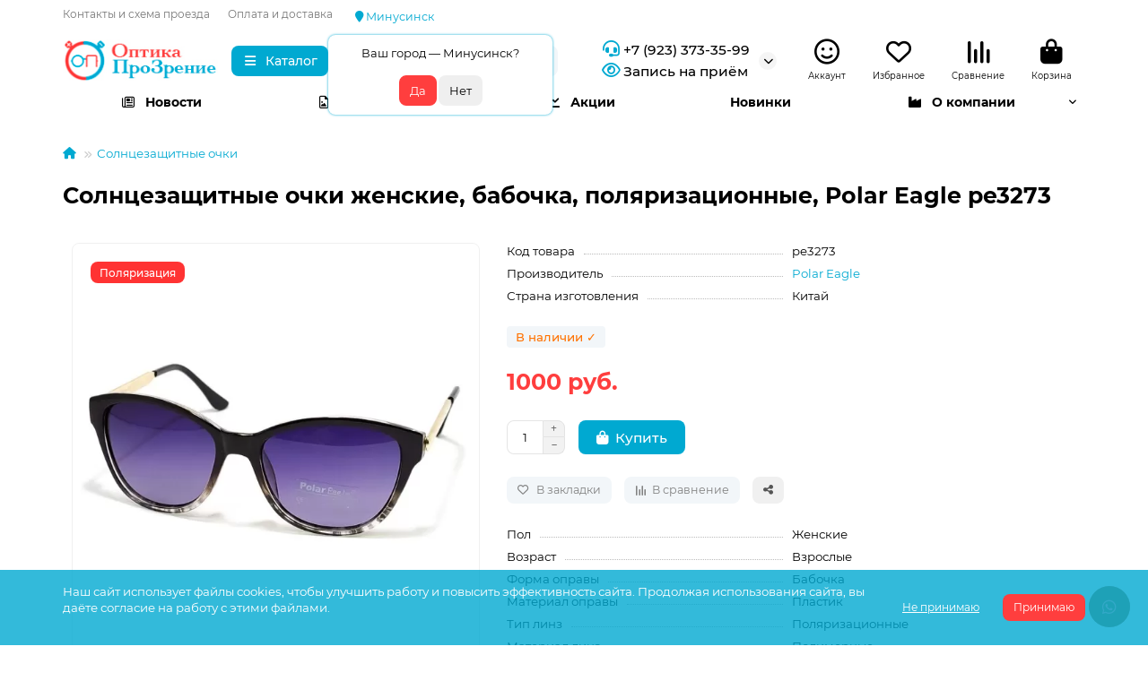

--- FILE ---
content_type: text/html; charset=utf-8
request_url: https://prozrenie-24.ru/solncezashitnye-ochki/solncezashitnye-ochki-polar-eagle-77
body_size: 19000
content:
<!DOCTYPE html>
<html dir="ltr" lang="ru">
<head>
<title>Солнцезащитные очки женские, бабочка, поляризационные, Polar Eagle pe3273 - купить в Оптике ПроЗрение</title>
<meta charset="UTF-8">
<meta name="viewport" content="width=device-width, initial-scale=1, maximum-scale=3, viewport-fit=cover">
<meta http-equiv="X-UA-Compatible" content="IE=edge">
<base href="https://prozrenie-24.ru/">
<meta name="description" content="Поляризационные солнцезащитные очки, женские, бабочки, градиент, пластиковая оправа, UV400, модные, стильные, купить в оптике ПроЗрение">
<meta name="keywords" content="Купить солнцезащитные очки, мужские , женские, детские, подростковые, круглые, бабочка, кошачий глаз, прямоугольные, модные, стильные, купить в оптике ПроЗрение, Минусинск">
<meta property="og:title" content="Солнцезащитные очки женские, бабочка, поляризационные, Polar Eagle pe3273 - купить в Оптике ПроЗрение">
<meta property="og:description" content="Поляризационные солнцезащитные очки, женские, бабочки, градиент, пластиковая оправа, UV400, модные, стильные, купить в оптике ПроЗрение">
<meta property="og:type" content="website">
<meta property="og:url" content="https://prozrenie-24.ru/solncezashitnye-ochki/solncezashitnye-ochki-polar-eagle-77">
<meta property="og:image" content="https://prozrenie-24.ru/image/cache/webp/catalog/prozrenie24/solncezashitnye-ochki/polar-eagle/polar-eagle%20pe3273/polar-eagle-pe3273-600x600.webp">
<meta property="og:site_name" content="Минусинская Оптика ПроЗрение">
<meta name="theme-color" content="#00a9d1">
<meta name="msapplication-navbutton-color" content="#00a9d1">
<meta name="format-detection" content="telephone=no">
<meta name="format-detection" content="date=no">
<meta name="format-detection" content="address=no">
<meta name="format-detection" content="email=no">
<link href="https://prozrenie-24.ru/solncezashitnye-ochki/solncezashitnye-ochki-polar-eagle-77" rel="canonical">
<link href="catalog/view/theme/unishop2/manifest/manifest.1.0.json" rel="manifest">
<link href="https://prozrenie-24.ru/image/cache/catalog/logotip-152x152.svg" rel="apple-touch-icon">
	<link href="catalog/view/theme/unishop2/fonts/montserrat/montserrat-regular.woff2" rel="preload" as="font" type="font/woff2" crossorigin>
	<link href="catalog/view/theme/unishop2/fonts/montserrat/montserrat-medium.woff2" rel="preload" as="font" type="font/woff2" crossorigin>
	<link href="catalog/view/theme/unishop2/fonts/montserrat/montserrat-bold.woff2" rel="preload" as="font" type="font/woff2" crossorigin>
	<link href="catalog/view/theme/unishop2/stylesheet/merged.d9bb1ea808.min.css?v=3.5.5.0" rel="preload" as="style">
	<link href="catalog/view/theme/unishop2/stylesheet/merged.d9bb1ea808.min.css?v=3.5.5.0" rel="stylesheet" media="screen">
<script>const items_on_mobile = '2', module_on_mobile = 'grid', default_view = 'grid', default_mobile_view = 'grid';</script>
	<link href="catalog/view/theme/unishop2/js/merged.b46df62c54.min.js" rel="preload" as="script">
	<script src="catalog/view/theme/unishop2/js/merged.b46df62c54.min.js"></script>
<script>$(function() {
  $('.product-page__image-main .owl-stage-outer').on('click', () => {
    $('.product-page__image-close').click();
  });
});

</script>
	<!-- Yandex.Metrika counter -->
<script type="text/javascript" >
   (function(m,e,t,r,i,k,a){m[i]=m[i]||function(){(m[i].a=m[i].a||[]).push(arguments)};
   m[i].l=1*new Date();
   for (var j = 0; j < document.scripts.length; j++) {if (document.scripts[j].src === r) { return; }}
   k=e.createElement(t),a=e.getElementsByTagName(t)[0],k.async=1,k.src=r,a.parentNode.insertBefore(k,a)})
   (window, document, "script", "https://mc.yandex.ru/metrika/tag.js", "ym");

   ym(93103194, "init", {
        clickmap:true,
        trackLinks:true,
        accurateTrackBounce:true
   });
</script>
<noscript><div><img src="https://mc.yandex.ru/watch/93103194" style="position:absolute; left:-9999px;" alt="" /></div></noscript>
<!-- /Yandex.Metrika counter -->


<style type="text/css">
.owq-option table { width: 100%; }
.owq-option table td { padding: 3px 5px; text-align: center; }
.owq-option table thead { background: #f0f0f0; font-weight: bold; }
.owq-option table tbody tr:nth-child(2n) { background: #f4f4f4; }
.owq-option table tbody tr:nth-child(2n+1) { background: #fafafa; }
.owq-option input[type="text"] { max-width: 35px; padding: 0; }
.owq-option select.form-control { height: 34px !important; width: 100% !important; background: #fff !important; }
.owq-quantity .form-control { display: inline-block !important; text-align: center; }
.owq-quantity { display: inline-block; white-space: nowrap; }
.owq-quantity > div { display: inline-block; margin: 0px 3px; font-size: 20px; vertical-align: middle; padding-bottom: 3px; cursor: pointer; -webkit-touch-callout: none; -webkit-user-select: none; -khtml-user-select: none; -moz-user-select: none; -ms-user-select: none; user-select: none; }
.owq-option tr.no-stock .stock { color: #833; font-weight: bold; }
.owq-option tr.no-stock .form-control { background: #fdd; }
.owq-area-hw input[type="text"] { max-width: 75px; }
.owq-area-hw td { padding: 0 3px; }
.owq-area-hw .owq-error { min-height: 20px; }
</style>
      
</head>
<body>
	<header>
														<div id="top" class="top-menu ">
			<div class="container">
				<div class="top-menu__links">
											<div class="top-links btn-group">
							<button class="top-menu__btn dropdown-toggle" aria-label="dropdown" data-toggle="dropdown"><i class="fas fa-bars"></i></button>
							<ul class="top-links__ul dropdown-menu dropdown-menu-left">
																	<li class="top-links__li"><a class="top-links__a" href="contacts" title="Контакты и схема проезда">Контакты и схема проезда</a></li>
																	<li class="top-links__li"><a class="top-links__a" href="delivery" title="Оплата и доставка">Оплата и доставка</a></li>
															</ul>
							<div class="prmn-cmngr"></div>
						</div>
									</div>
				<div class="top-menu__buttons">
											<div class="top-menu__wishlist status-2" data-products="">
							<div class="btn-group">
								<button class="top-menu__btn top-menu__wishlist-btn uni-href" title="Избранное" data-href="https://prozrenie-24.ru/index.php?route=account/wishlist"><i class="far fa-heart"></i><span class="top-menu__btn-text">Избранное</span><span class="top-menu__wishlist-total uni-badge hidden">0</span></button>
							</div>
						</div>
																<div class="top-menu__compare status-2" data-products="">
							<div class="btn-group">
								<button class="top-menu__btn top-menu__compare-btn uni-href" title="Сравнение" data-href="https://prozrenie-24.ru/index.php?route=product/compare"><i class="top-menu__compare-icon fas fa-align-right"></i><span class="top-menu__btn-text">Сравнение</span><span class="top-menu__compare-total uni-badge hidden">0</span></button>
							</div>
						</div>
										 
					
					<div class="top-menu__account status-2 ">
						<div id="account" class="btn-group">
							<button class="top-menu__btn dropdown-toggle" title="Личный кабинет" data-toggle="dropdown"><i class="far fa-user"></i><span class="top-menu__btn-text">Личный кабинет</span></button>
							<ul class="dropdown-menu dropdown-menu-right">
																	<li><a href="https://prozrenie-24.ru/index.php?route=account/login" onclick="uniLoginOpen(); return false;"><i class="fas fa-fw fa-sign-in-alt"></i>Авторизация</a></li>
									<li><a href="https://prozrenie-24.ru/index.php?route=extension/module/uni_login_register/page" onclick="uniRegisterOpen(); return false;"><i class="fas fa-fw fa-user-plus"></i>Регистрация</a></li>
															</ul>
						</div>
					</div>
				</div>
			</div>
		</div>
		<div class="container">
			<div class="header-block">
				<div class="header-block__item header-block__item-logo ">
					<div id="logo" class="header-logo">
																					<a href="https://prozrenie-24.ru"><img src="https://prozrenie-24.ru/image/catalog/logomagaz.jpg" title="Минусинская Оптика ПроЗрение" alt="Минусинская Оптика ПроЗрение" width="184" height="50" class="header-logo__img img-responsive"></a>
																		</div>
				</div>
									<div class="header-block__item header-block__item-menu hidden-xs hidden-sm">
						<button class="header-menu__btn btn"><i class="header-menu__icon fas fa-fw fa-bars"></i><span>Каталог</span></button>
					</div>
								<div id="search" class="header-block__item header-block__item-search  hidden-xs hidden-sm">
					<div class="header-search">
	<div class="header-search__form">
					<div class="header-search__category cat-id">
				<button type="button" class="header-search__category-btn btn dropdown-toggle" title="Категории поиска" data-toggle="dropdown"><i class="header-search__category-icon fas fa-sliders"></i><span class="header-search__category-span"></span></button>
				<input type="hidden" name="filter_category_id" value="">
				<ul class="dropdown-menu">
					<li class="header-search__category-li" data-title="Категории поиска" data-id=""><a href="#" onclick="return false;">Все категории</a></li>
											<li class="header-search__category-li" data-title="Контактные линзы" data-id="180"><a href="#" onclick="return false;">Контактные линзы</a></li>
											<li class="header-search__category-li" data-title="Средства ухода" data-id="181"><a href="#" onclick="return false;">Средства ухода</a></li>
											<li class="header-search__category-li" data-title="Оправы для очков" data-id="183"><a href="#" onclick="return false;">Оправы для очков</a></li>
											<li class="header-search__category-li" data-title="Солнцезащитные очки" data-id="182"><a href="#" onclick="return false;">Солнцезащитные очки</a></li>
											<li class="header-search__category-li" data-title="Очки для зрения" data-id="185"><a href="#" onclick="return false;">Очки для зрения</a></li>
											<li class="header-search__category-li" data-title="Специальные очки" data-id="209"><a href="#" onclick="return false;">Специальные очки</a></li>
											<li class="header-search__category-li" data-title="Линзы для очков" data-id="184"><a href="#" onclick="return false;">Линзы для очков</a></li>
											<li class="header-search__category-li" data-title="Сопутствующие товары" data-id="208"><a href="#" onclick="return false;">Сопутствующие товары</a></li>
									</ul>
			</div>
				<input type="text" name="search" value="" placeholder="Поиск" aria-label="Search" autocomplete="off" class="header-search__input  form-control">
		<button type="button" class="search-btn-clear ">&times;</button>
		<button type="button" class="header-search__btn search-btn" title="Поиск"><i class="fa fa-search"></i></button>
	</div>
	<div class="live-search" style="display:none"><ul class="live-search__ul"><li class="loading"></li></ul></div>
</div>
				</div>
				<div class="header-block__item header-block__item-telephone ">
					<div class="header-phones has-addit">
						<a class="header-phones__main two-line" href="tel:+79233733599" target="_blank" title="+7 (923) 373-35-99">
																								<div class="header-phones__main-img-i"><i class="fas fa-headset"></i></div>
																+7 (923) 373-35-99
													</a>
													<a class="header-phones__main two-line" href="tel:+79235572334" target="_blank" title="+7 (923) 557-23-34">
																	<div class="header-phones__main-img-i"><i class="far fa-eye"></i></div>
																Запись на приём
							</a>
																										<i class="header-phones__show-phone dropdown-toggle fas fa-chevron-down" data-toggle="dropdown" data-target="header-phones__ul"></i>
							<ul class="header-phones__ul dropdown-menu dropdown-menu-right">
																	<li class="header-phones__li">
										<a href="#" onclick="uniRequestOpen({form_name: 'callback'}); return false;" class="header-phones__callback">Заказать звонок</a>
									</li>
																																	<li class="header-phones__li ">
										<a class="header-phones__a" href="mailto:optika@prozrenie-24.ru" target="_blank" title="optika@prozrenie-24.ru">
																							<i class="far fa-envelope"></i>
																						optika@prozrenie-24.ru
										</a>
									</li>
																	<li class="header-phones__li ">
										<a class="header-phones__a" href="tel:+79235572334" target="_blank" title="+79235572334">
																							<i class="far fa-eye"></i>
																						+7 (923) 557-23-34 Проверка зрения
										</a>
									</li>
																									<li class="header-phones__text"><hr style="margin-top:5px"><i class="far fa-clock fa-fw"></i> Режим работы:<br>Пн - Пт с 9:00 до 19:00<br>Сб - Вс с 10:00 до 18:00<br>Без выходных<br>Краснояский край<br>г. Минусинск<br>ул. Тимирязева 14</li>
															</ul>
																								</div>
				</div>
									<div class="header-block__item header-block__item-account ">
													<div class="header-account uni-href" onclick="uniLoginOpen();" title="Войти"><i class="header-account__icon far fa-user"></i></div>
							<div class="header-block__item-caption">Аккаунт</div>
											</div>
													<div class="header-block__item header-block__item-wishlist">
						<div class="header-wishlist uni-href" data-href="https://prozrenie-24.ru/index.php?route=account/wishlist" title="Избранное">
							<i class="header-wishlist__icon far fa-heart"></i><span class="header-wishlist__total-items hidden">0</span>
						</div>
						<div class="header-block__item-caption">Избранное</div>
					</div>
													<div class="header-block__item header-block__item-compare">
						<div class="header-compare uni-href" data-href="https://prozrenie-24.ru/index.php?route=product/compare" title="Сравнение">
							<i class="header-compare__icon fas fa-align-right"></i><span class="header-compare__total-items hidden">0</span>
						</div>
						<div class="header-block__item-caption">Сравнение</div>
					</div>
								<div class="header-block__item header-block__item-cart"><div id="cart" class="header-cart" title="Корзина">
					<div class="header-cart__btn dropdown-toggle" onclick="uniModalWindow('modal-cart', '', 'Корзина', $('header').find('.header-cart__dropdown').html())">
		<i class="header-cart__icon fas fa-shopping-bag"></i>
		<span id="cart-total" class="header-cart__total-items hidden">0</span>
	</div>
	<div class="header-cart__dropdown">
					<div class="header-cart__empty"><i class="header-cart__empty-icon fas fa-shopping-bag"></i>Ваша корзина пуста!</div>
			</div>
</div>
<div class="header-block__item-caption">Корзина</div></div>
			</div>
		</div>
		<div class="container">
			<div class="row">
									<div class="main-menu set-before">
	<div class="menu-wrapper new">
		<nav id="menu" class="menu  menu1 new">
			<div class="menu__header">
				<i class="menu__header-icon fas fa-fw fa-bars hidden-xs hidden-sm"></i>
				<span class="menu__header-title">Каталог</span>
				<i class="menu-close menu__header-icon fas fa-times visible-xs visible-sm"></i>
			</div>
			<ul class="menu__collapse main-menu__collapse">
									<li class="menu__level-1-li has-children">
						<a class="menu__level-1-a " href="https://prozrenie-24.ru/kontaktnye-linzy">
																								<img src="image/catalog/klnzy.svg" alt="Контактные линзы" class="menu__level-1-img" loading="lazy">
																						Контактные линзы
						</a>
																																										<i class="menu__chevron menu__chevron-level-1 fas fa-chevron-down"></i>
							<div class="menu__level-2  column-2">
								
																	<div class="menu__level-2-ul   col-md-6">
																				<a class="menu__level-2-a  " href="https://prozrenie-24.ru/kontaktnye-linzy/dve-nedeli">Две недели</a>
																													</div>
																	<div class="menu__level-2-ul   col-md-6">
																				<a class="menu__level-2-a  " href="https://prozrenie-24.ru/kontaktnye-linzy/odin-mesyac">Один месяц </a>
																													</div>
																	<div class="menu__level-2-ul   col-md-6">
																				<a class="menu__level-2-a  " href="https://prozrenie-24.ru/kontaktnye-linzy/tri-mesyaca">Три месяца</a>
																													</div>
																							</div>
											</li>
									<li class="menu__level-1-li has-children">
						<a class="menu__level-1-a " href="https://prozrenie-24.ru/sredstva-uhoda">
																								<img src="image/catalog/sredstvadlyauhoda3.svg" alt="Средства ухода" class="menu__level-1-img" loading="lazy">
																						Средства ухода
						</a>
																																										<i class="menu__chevron menu__chevron-level-1 fas fa-chevron-down"></i>
							<div class="menu__level-2  column-1">
								
																	<div class="menu__level-2-ul   col-md-12">
																				<a class="menu__level-2-a  " href="https://prozrenie-24.ru/sredstva-uhoda/rastvory-dlya-linz">Растворы для линз</a>
																													</div>
																	<div class="menu__level-2-ul   col-md-12">
																				<a class="menu__level-2-a  " href="https://prozrenie-24.ru/sredstva-uhoda/kapli">Капли</a>
																													</div>
																	<div class="menu__level-2-ul   col-md-12">
																				<a class="menu__level-2-a  " href="https://prozrenie-24.ru/sredstva-uhoda/tabletki">Таблетки</a>
																													</div>
																							</div>
											</li>
									<li class="menu__level-1-li has-children">
						<a class="menu__level-1-a " href="https://prozrenie-24.ru/opravy-dlya-ochkov">
																								<img src="image/catalog/opravaochki.svg" alt="Оправы для очков" class="menu__level-1-img" loading="lazy">
																						Оправы для очков
						</a>
																																										<i class="menu__chevron menu__chevron-level-1 fas fa-chevron-down"></i>
							<div class="menu__level-2  column-2">
								
																	<div class="menu__level-2-ul has-children  col-md-6">
																				<a class="menu__level-2-a has-children " href="https://prozrenie-24.ru/opravy-dlya-ochkov/detskie-opravy">Детские оправы</a>
																					<i class="menu__chevron menu__chevron-level-2 fas fa-chevron-down"></i>
											<div class="menu__level-3">
												<ul class="menu__level-3-ul">
																											<li class="menu__level-3-li"><a class="menu__level-3-a" href="https://prozrenie-24.ru/opravy-dlya-ochkov/detskie-opravy/malchikam">Мальчикам</a></li>
																											<li class="menu__level-3-li"><a class="menu__level-3-a" href="https://prozrenie-24.ru/opravy-dlya-ochkov/detskie-opravy/devochkam">Девочкам</a></li>
																																						</ul>
											</div>
																													</div>
																	<div class="menu__level-2-ul   col-md-6">
																				<a class="menu__level-2-a  " href="https://prozrenie-24.ru/opravy-dlya-ochkov/zhenskie-opravy">Женские оправы</a>
																													</div>
																	<div class="menu__level-2-ul   col-md-6">
																				<a class="menu__level-2-a  " href="https://prozrenie-24.ru/opravy-dlya-ochkov/muzhskie-opravy">Мужские оправы</a>
																													</div>
																	<div class="menu__level-2-ul   col-md-6">
																				<a class="menu__level-2-a  " href="https://prozrenie-24.ru/opravy-dlya-ochkov/uniseks-opravy">Унисекс оправы</a>
																													</div>
																							</div>
											</li>
									<li class="menu__level-1-li has-children">
						<a class="menu__level-1-a " href="https://prozrenie-24.ru/solncezashitnye-ochki">
																								<img src="image/catalog/solncezachitnye2.svg" alt="Солнцезащитные очки" class="menu__level-1-img" loading="lazy">
																						Солнцезащитные очки
						</a>
																																										<i class="menu__chevron menu__chevron-level-1 fas fa-chevron-down"></i>
							<div class="menu__level-2  column-2">
								
																	<div class="menu__level-2-ul   col-md-6">
																				<a class="menu__level-2-a  " href="https://prozrenie-24.ru/solncezashitnye-ochki/zhenskie-solncezashitnye-ochki">Женские солнцезащитные очки</a>
																													</div>
																	<div class="menu__level-2-ul   col-md-6">
																				<a class="menu__level-2-a  " href="https://prozrenie-24.ru/solncezashitnye-ochki/muzhskie-solncezashitnye-ochki">Мужские солнцезащитные очки</a>
																													</div>
																	<div class="menu__level-2-ul   col-md-6">
																				<a class="menu__level-2-a  " href="https://prozrenie-24.ru/solncezashitnye-ochki/detskie-solncezashitnye-ochki">Детские солнцезащитные очки</a>
																													</div>
																	<div class="menu__level-2-ul   col-md-6">
																				<a class="menu__level-2-a  " href="https://prozrenie-24.ru/solncezashitnye-ochki/fotohromnye-hameleon">Фотохромные (Хамелеон)</a>
																													</div>
																							</div>
											</li>
									<li class="menu__level-1-li has-children">
						<a class="menu__level-1-a " href="https://prozrenie-24.ru/ochki-dlya-zreniya">
																								<img src="image/catalog/gotovyeochkidlyazreniya.svg" alt="Очки для зрения" class="menu__level-1-img" loading="lazy">
																						Очки для зрения
						</a>
																																										<i class="menu__chevron menu__chevron-level-1 fas fa-chevron-down"></i>
							<div class="menu__level-2  column-1">
								
																	<div class="menu__level-2-ul   col-md-12">
																				<a class="menu__level-2-a  " href="https://prozrenie-24.ru/ochki-dlya-zreniya/zhenskie-ochki">Женские очки</a>
																													</div>
																	<div class="menu__level-2-ul   col-md-12">
																				<a class="menu__level-2-a  " href="https://prozrenie-24.ru/ochki-dlya-zreniya/muzhskie-ochki">Мужские очки</a>
																													</div>
																	<div class="menu__level-2-ul   col-md-12">
																				<a class="menu__level-2-a  " href="https://prozrenie-24.ru/ochki-dlya-zreniya/uniseks-ochki">Унисекс очки</a>
																													</div>
																							</div>
											</li>
									<li class="menu__level-1-li has-children">
						<a class="menu__level-1-a " href="https://prozrenie-24.ru/gotovye-ochki">
																								<img src="image/catalog/spez3.svg" alt="Специальные очки" class="menu__level-1-img" loading="lazy">
																						Специальные очки
						</a>
																																										<i class="menu__chevron menu__chevron-level-1 fas fa-chevron-down"></i>
							<div class="menu__level-2  column-2">
								
																	<div class="menu__level-2-ul   col-md-6">
																				<a class="menu__level-2-a  " href="https://prozrenie-24.ru/gotovye-ochki/kompyuternye-ochki">Компьютерные очки</a>
																													</div>
																	<div class="menu__level-2-ul   col-md-6">
																				<a class="menu__level-2-a  " href="https://prozrenie-24.ru/gotovye-ochki/ochki-dlya-voditelej">Очки для водителей</a>
																													</div>
																	<div class="menu__level-2-ul   col-md-6">
																				<a class="menu__level-2-a  " href="https://prozrenie-24.ru/gotovye-ochki/glaukomnye-ochki">Глаукомные очки</a>
																													</div>
																	<div class="menu__level-2-ul   col-md-6">
																				<a class="menu__level-2-a  " href="https://prozrenie-24.ru/gotovye-ochki/ochki-trenazhyory">Очки тренажёры</a>
																													</div>
																							</div>
											</li>
									<li class="menu__level-1-li ">
						<a class="menu__level-1-a " href="https://prozrenie-24.ru/linzy-dlya-ochkov">
																								<img src="image/catalog/linza2.svg" alt="Линзы для очков" class="menu__level-1-img" loading="lazy">
																						Линзы для очков
						</a>
											</li>
									<li class="menu__level-1-li has-children">
						<a class="menu__level-1-a " href="https://prozrenie-24.ru/soputstvuyushie-tovary">
																								<img src="image/catalog/futlyary.svg" alt="Сопутствующие товары" class="menu__level-1-img" loading="lazy">
																						Сопутствующие товары
						</a>
																																										<i class="menu__chevron menu__chevron-level-1 fas fa-chevron-down"></i>
							<div class="menu__level-2  column-2">
								
																	<div class="menu__level-2-ul has-children  has-image  col-md-6">
										<div><img src="https://prozrenie-24.ru/image/cache/webp/catalog/prozrenie24/futlyary-dlya-ochkov/eae/t-20803l-7/t-20803l-7k1-50x50.webp" loading="lazy" alt="Футляры для очков" class="menu__level-2-img"><div>										<a class="menu__level-2-a has-children " href="https://prozrenie-24.ru/soputstvuyushie-tovary/futlyary-dlya-ochkov">Футляры для очков</a>
																					<i class="menu__chevron menu__chevron-level-2 fas fa-chevron-down"></i>
											<div class="menu__level-3">
												<ul class="menu__level-3-ul">
																											<li class="menu__level-3-li"><a class="menu__level-3-a" href="https://prozrenie-24.ru/soputstvuyushie-tovary/futlyary-dlya-ochkov/na-magnite">На магните</a></li>
																											<li class="menu__level-3-li"><a class="menu__level-3-a" href="https://prozrenie-24.ru/soputstvuyushie-tovary/futlyary-dlya-ochkov/hlopushka">Хлопушка</a></li>
																																						</ul>
											</div>
																				</div></div>									</div>
																	<div class="menu__level-2-ul   col-md-6">
																				<a class="menu__level-2-a  " href="https://prozrenie-24.ru/soputstvuyushie-tovary/aksessuary">Аксессуары</a>
																													</div>
																							</div>
											</li>
							</ul>
		</nav>
	</div>
	<button class="menu-open btn visible-xs visible-sm"><i class="menu-open__icon fas fa-fw fa-bars"></i><span class="menu-open__title show-on-mobile">Каталог</span></button>
			<div class="col-xs-12  hidden-xs hidden-sm">
			<nav id="menu2" class="menu menu2 menu-right  new">
				<ul class="menu__collapse">
											<li class="menu__level-1-li ">
							<a class="menu__level-1-a " href="news"><i class="menu__level-1-icon far fa-newspaper fa-fw"></i>								Новости
							</a>
													</li>
											<li class="menu__level-1-li ">
							<a class="menu__level-1-a " href="gallery"><i class="menu__level-1-icon far fa-file-image fa-fw"></i>								Фотогалерея
							</a>
													</li>
											<li class="menu__level-1-li ">
							<a class="menu__level-1-a " href="specials"><i class="menu__level-1-icon fa fa-chart-line fa-fw"></i>								Акции
							</a>
													</li>
											<li class="menu__level-1-li ">
							<a class="menu__level-1-a " href="https://prozrenie-24.ru/index.php?route=product/uni_latest">								Новинки
							</a>
													</li>
											<li class="menu__level-1-li has-children">
							<a class="menu__level-1-a " href="about_us"><i class="menu__level-1-icon fa fa-industry fa-fw"></i>								О компании
							</a>
															<i class="menu__chevron menu__chevron-level-1 fas fa-chevron-down"></i>
								<div class="menu__level-2 column-1">
																			<div class="menu__level-2-ul   col-md-12">
																							<a class="menu__level-2-a  " href="index.php?route=information/contact">Контакты</a>
																																	</div>
																			<div class="menu__level-2-ul   col-md-12">
																							<a class="menu__level-2-a  " href="delivery">Оплата и доставка</a>
																																	</div>
																			<div class="menu__level-2-ul   col-md-12">
																							<a class="menu__level-2-a  " href="privacy">Политика безопасности</a>
																																	</div>
																	</div>
													</li>
									</ul>
			</nav>
		</div>
				<script>uniMenuUpd('header .menu2 .menu__collapse');</script>
		</div>

				<div id="search2" class="visible-xs visible-sm"><div class="header-search">
	<div class="header-search__form">
					<div class="header-search__category cat-id">
				<button type="button" class="header-search__category-btn btn dropdown-toggle" title="Категории поиска" data-toggle="dropdown"><i class="header-search__category-icon fas fa-sliders"></i><span class="header-search__category-span"></span></button>
				<input type="hidden" name="filter_category_id" value="">
				<ul class="dropdown-menu">
					<li class="header-search__category-li" data-title="Категории поиска" data-id=""><a href="#" onclick="return false;">Все категории</a></li>
											<li class="header-search__category-li" data-title="Контактные линзы" data-id="180"><a href="#" onclick="return false;">Контактные линзы</a></li>
											<li class="header-search__category-li" data-title="Средства ухода" data-id="181"><a href="#" onclick="return false;">Средства ухода</a></li>
											<li class="header-search__category-li" data-title="Оправы для очков" data-id="183"><a href="#" onclick="return false;">Оправы для очков</a></li>
											<li class="header-search__category-li" data-title="Солнцезащитные очки" data-id="182"><a href="#" onclick="return false;">Солнцезащитные очки</a></li>
											<li class="header-search__category-li" data-title="Очки для зрения" data-id="185"><a href="#" onclick="return false;">Очки для зрения</a></li>
											<li class="header-search__category-li" data-title="Специальные очки" data-id="209"><a href="#" onclick="return false;">Специальные очки</a></li>
											<li class="header-search__category-li" data-title="Линзы для очков" data-id="184"><a href="#" onclick="return false;">Линзы для очков</a></li>
											<li class="header-search__category-li" data-title="Сопутствующие товары" data-id="208"><a href="#" onclick="return false;">Сопутствующие товары</a></li>
									</ul>
			</div>
				<input type="text" name="search" value="" placeholder="Поиск" aria-label="Search" autocomplete="off" class="header-search__input  form-control">
		<button type="button" class="search-btn-clear ">&times;</button>
		<button type="button" class="header-search__btn search-btn" title="Поиск"><i class="fa fa-search"></i></button>
	</div>
	<div class="live-search" style="display:none"><ul class="live-search__ul"><li class="loading"></li></ul></div>
</div></div>
			</div>
		</div>
	</header>
	<main>
<div id="product-product" class="container">
	<div class="breadcrumb-h1 ">
		<ul class="breadcrumb">
												<li><a href="https://prozrenie-24.ru"><i class="fa fa-home"></i></a></li>
																<li><a href="https://prozrenie-24.ru/solncezashitnye-ochki">Солнцезащитные очки</a></li>
																</ul>
		<h1>Солнцезащитные очки женские, бабочка, поляризационные, Polar Eagle pe3273</h1>
	</div>
	<div class="row">
													<div id="content" class="col-sm-12">
			
			<div id="product" class="uni-wrapper">
								<div class="row">
					<div class="product-page col-xs-12">
						<div class="row">
							<div class="product-page__image col-sm-5 has-additional ">
																											<div class="product-page__image-main">
												<div class="sticker">
					<div class="sticker__item mpn">Поляризация</div>
			</div>
											<div class="product-page__image-main-carousel owl-carousel">
												<img src="https://prozrenie-24.ru/image/cache/webp/catalog/prozrenie24/solncezashitnye-ochki/polar-eagle/polar-eagle%20pe3273/polar-eagle-pe3273-600x600.webp" alt="Солнцезащитные очки женские, бабочка, поляризационные, Polar Eagle pe3273" title="Солнцезащитные очки женские, бабочка, поляризационные, Polar Eagle pe3273" data-thumb="https://prozrenie-24.ru/image/cache/webp/catalog/prozrenie24/solncezashitnye-ochki/polar-eagle/polar-eagle%20pe3273/polar-eagle-pe3273-600x600.webp" data-full="https://prozrenie-24.ru/image/cache/webp/catalog/prozrenie24/solncezashitnye-ochki/polar-eagle/polar-eagle%20pe3273/polar-eagle-pe3273-900x700.webp" width="600" height="600" class="product-page__image-main-img img-responsive">
																																							<img src="https://prozrenie-24.ru/image/cache/webp/catalog/prozrenie24/solncezashitnye-ochki/polar-eagle/polar-eagle%20pe3273/polar-eagle-pe3273-1-600x600.webp" alt="Солнцезащитные очки женские, бабочка, поляризационные, Polar Eagle pe3273" title="Солнцезащитные очки женские, бабочка, поляризационные, Polar Eagle pe3273" data-thumb="https://prozrenie-24.ru/image/cache/webp/catalog/prozrenie24/solncezashitnye-ochki/polar-eagle/polar-eagle%20pe3273/polar-eagle-pe3273-1-600x600.webp" data-full="https://prozrenie-24.ru/image/cache/webp/catalog/prozrenie24/solncezashitnye-ochki/polar-eagle/polar-eagle%20pe3273/polar-eagle-pe3273-1-900x700.webp" width="600" height="600" loading="lazy" class="product-page__image-main-img img-responsive">
																											<img src="https://prozrenie-24.ru/image/cache/webp/catalog/prozrenie24/solncezashitnye-ochki/polar-eagle/polar-eagle%20pe3273/polar-eagle-pe3273-2-600x600.webp" alt="Солнцезащитные очки женские, бабочка, поляризационные, Polar Eagle pe3273" title="Солнцезащитные очки женские, бабочка, поляризационные, Polar Eagle pe3273" data-thumb="https://prozrenie-24.ru/image/cache/webp/catalog/prozrenie24/solncezashitnye-ochki/polar-eagle/polar-eagle%20pe3273/polar-eagle-pe3273-2-600x600.webp" data-full="https://prozrenie-24.ru/image/cache/webp/catalog/prozrenie24/solncezashitnye-ochki/polar-eagle/polar-eagle%20pe3273/polar-eagle-pe3273-2-900x700.webp" width="600" height="600" loading="lazy" class="product-page__image-main-img img-responsive">
																																				</div>
										</div>
																												<div class="product-page__image-addit owl-carousel">
											<img src="https://prozrenie-24.ru/image/cache/webp/catalog/prozrenie24/solncezashitnye-ochki/polar-eagle/polar-eagle%20pe3273/polar-eagle-pe3273-80x80.webp" alt="Солнцезащитные очки женские, бабочка, поляризационные, Polar Eagle pe3273" class="product-page__image-addit-img addit-img-0 selected img-responsive" data-thumb="https://prozrenie-24.ru/image/cache/webp/catalog/prozrenie24/solncezashitnye-ochki/polar-eagle/polar-eagle%20pe3273/polar-eagle-pe3273-600x600.webp" width="80" height="80">
																							<img src="https://prozrenie-24.ru/image/cache/webp/catalog/prozrenie24/solncezashitnye-ochki/polar-eagle/polar-eagle%20pe3273/polar-eagle-pe3273-1-80x80.webp" alt="Солнцезащитные очки женские, бабочка, поляризационные, Polar Eagle pe3273" class="product-page__image-addit-img addit-img-1 img-responsive" loading="lazy" data-thumb="https://prozrenie-24.ru/image/cache/webp/catalog/prozrenie24/solncezashitnye-ochki/polar-eagle/polar-eagle%20pe3273/polar-eagle-pe3273-1-600x600.webp" width="80" height="80">
																							<img src="https://prozrenie-24.ru/image/cache/webp/catalog/prozrenie24/solncezashitnye-ochki/polar-eagle/polar-eagle%20pe3273/polar-eagle-pe3273-2-80x80.webp" alt="Солнцезащитные очки женские, бабочка, поляризационные, Polar Eagle pe3273" class="product-page__image-addit-img addit-img-2 img-responsive" loading="lazy" data-thumb="https://prozrenie-24.ru/image/cache/webp/catalog/prozrenie24/solncezashitnye-ochki/polar-eagle/polar-eagle%20pe3273/polar-eagle-pe3273-2-600x600.webp" width="80" height="80">
																					</div>
																								</div>
							<div class="product-block col-sm-7">
																	<div class="product-block__wrapper">
									<div class="product-block__left-block">
																	<ul class="product-data list-unstyled">
																					<li class="product-data__item model"><div class="product-data__item-div">Код товара</div> pe3273</li>
																																									<li class="product-data__item manufacturer"><div class="product-data__item-div">Производитель</div><a href="https://prozrenie-24.ru/polar-eagle">Polar Eagle</a></li>
																															<li class="product-data__item location"><div class="product-data__item-div">Страна изготовления</div> Китай</li>
																																																																																																																																	</ul>
																			<div class="hidden-xl">
																													<div class="qty-indicator qty-indicator-type-4" data-text="Наличие:">
					<div class="qty-indicator__text t-5">
				В наличии ✓
			</div>
			</div>
																												<div class="product-page__price price" data-price="1000" data-special="0" data-discount="">
																							1000 руб.
																					</div>
																																																</div>
																																					<div class="hidden-xl">
																												<div class="product-page__cart row-flex">
											<input type="hidden" name="product_id" value="676">
												<label class="qty-switch">
		<input type="tel" name="quantity" value="1" data-minimum="1" data-maximum="1" autocomplete="off" class="qty-switch__input form-control">
		<span>
			<i class="qty-switch__btn fa fa-plus"></i>
			<i class="qty-switch__btn fa fa-minus"></i>
		</span>
	</label>
											<button type="button" class="product-page__add-to-cart add_to_cart btn btn-xl " data-pid="676" id="button-cart"><i class="fa fa-shopping-bag"></i><span>Купить</span></button>
											<button type="button" class="product-page__quick-order quick-order btn btn-lg btn-xl hidden" data-toggle="tooltip" title="" aria-label="" onclick="quick_order('676', true);"><i class=""></i></button>
										</div>
																												<div class="product-page__wishlist-compare">
																					<button type="button" title="В закладки" onclick="wishlist.add(676);" class="product-page__wishlist-btn btn btn-sm wishlist"><i class="far fa-heart"></i><span>В закладки</span></button>
																															<button type="button" title="В сравнение" onclick="compare.add(676);" class="product-page__compare-btn btn btn-sm compare"><i class="fas fa-align-right"></i><span>В сравнение</span></button>
																				<button type="button" title="Поделиться" class="product-page__share-btn btn btn-sm" data-toggle="tooltip"><i class="fas fa-share-alt"></i></button>
									</div>
																												</div>
																																	
																															<!-- <div class="product-page__short-attribute-heading">Краткие характеристики</div> -->
										<ul class="product-page__short-attribute product-data list-unstyled">
																																																																	<li class="product-data__item"><div class="product-data__item-div">Пол</div> Женские</li>
																																																								<li class="product-data__item"><div class="product-data__item-div">Возраст</div> Взрослые</li>
																																																																																		
																																																																													<li class="product-data__item"><div class="product-data__item-div">Форма оправы</div> Бабочка</li>
																																																								<li class="product-data__item"><div class="product-data__item-div">Материал оправы</div> Пластик</li>
																																																																																																																																																																			
																																																																													<li class="product-data__item"><div class="product-data__item-div">Тип линз</div> Поляризационные</li>
																																																								<li class="product-data__item"><div class="product-data__item-div">Материал линз</div> Полимерные</li>
																																																																																																													
																																		<li class="product-data__more-attr"><a onclick="$('a[href=\'#tab-specification\']').click(); uniScrollTo('#tab-specification'); return false;">Все характеристики</a></li>
										</ul>
																												<div class="product-page__textblock "><div class="product-page__textblock-inner"><div style="line-height:1.7em;font-weight:500">
Доступны доставка и самовывоз:
<br>
<p></p>
- <a href="#" class="open-standalone-shipping-form-calc" onclick="$.post('index.php?route=extension/module/uni_new_data/getShippingForm', {p_id: 676}, (data) => {uniModalWindow('address-standalone-form', 'fit', 'Примерный расчёт доставки', data)}); return false;">Рассчитать примерную стоимость доставки</a>
<br>
- Самовывоз, бесплатно.
</div>
</div></div>
																												</div>
										<div class="product-block__right-block visible-xl">
																								<div class="qty-indicator qty-indicator-type-4" data-text="Наличие:">
					<div class="qty-indicator__text t-5">
				В наличии ✓
			</div>
			</div>
																																		<div class="product-page__price price" data-price="1000" data-special="0" data-discount="">
																											1000 руб.
																									</div>
																																																										<div class="product-page__cart row-flex">
													<input type="hidden" name="product_id" value="676">
														<label class="qty-switch">
		<input type="tel" name="quantity" value="1" data-minimum="1" data-maximum="1" autocomplete="off" class="qty-switch__input form-control">
		<span>
			<i class="qty-switch__btn fa fa-plus"></i>
			<i class="qty-switch__btn fa fa-minus"></i>
		</span>
	</label>
													<button type="button" class="product-page__add-to-cart add_to_cart btn btn-xl " data-pid="676"><i class="fa fa-shopping-bag"></i><span>Купить</span></button>
													<button type="button" class="product-page__quick-order quick-order btn btn-lg btn-xl hidden" data-toggle="tooltip" title="" aria-label="" onclick="quick_order('676', true);"><i class=""></i></button>
												</div>
																																			<div class="product-page__wishlist-compare">
																									<button type="button" title="В закладки" onclick="wishlist.add(676);" class="product-page__wishlist-btn btn btn-sm wishlist" data-toggle="tooltip"><i class="far fa-heart"></i><span>В закладки</span></button>
																																					<button type="button" title="В сравнение" onclick="compare.add(676);" class="product-page__compare-btn btn btn-sm compare" data-toggle="tooltip"><i class="fas fa-align-right"></i><span>В сравнение</span></button>
																								<button type="button" title="Поделиться" class="product-page__share-btn btn btn-sm" data-toggle="tooltip"><i class="fas fa-share-alt"></i></button>
											</div>
																					</div>
									</div>
																										<div class="product-banner row-flex">
																<div class="product-banner__item col-xs-6 col-sm-6 col-md-6 col-lg-4">
					<div class="product-banner__item-div">
													<i class="product-banner__icon fas fa-shipping-fast fa-fw"></i>
												<div class="product-banner__text">
							<span class="product-banner__text-span ">Доставка по всей России</span>
						</div>
					</div>
				</div>
						</div>
															</div>
						</div>
					</div>
									</div>
							<script>
				function uniPPI() {
					const parentBlock = '.product-page__image',
						  mainImgBlock = '.product-page__image-main',
						  mainCarousel = '.product-page__image-main-carousel',
						  mainImg = '.product-page__image-main-img',
						  additCarousel = '.product-page__image-addit',
						  additImg = '.product-page__image-addit-img';
				
					let createCarousel = () => {
						if($(additCarousel).length) {
							$(mainCarousel).owlCarousel({
								items: 1,
								dots: false,
								nav: true,
								items: 1,
								dots: false,
								nav: true,
								mouseDrag:false,
								animateIn: 'fadeInFast',
								animateOut: 'fadeOutFast',
								onDragged: function(event) {
									$(additCarousel).trigger('to.owl.carousel', [parseInt(event.item.index), 250]);
								},
								onTranslated: function (event) {
									imgDataReplace(parseInt(event.item.index));
								},
							});
				
							$(additCarousel).owlCarousel({
								responsive: {0:{items:5}, 450:{items:6}, 650:{items:8}, 1050:{items:15}, 1600:{items:20}},
								responsiveBaseElement: $(additCarousel),
								dots: false,
								mouseDrag: false,
								nav: true,
								onRefreshed: function(event) {
									if (typeof(getPoipProduct) === 'function') {
										let html = '';
										setTimeout(() => {
											$(additImg).each(function() {
												html += '<a class="product-page__image-main-a" href="'+$(this).data('full')+'" title="'+$(this).attr('alt')+'">';
												html += '<img src="'+$(this).data('thumb')+'" alt="'+$(this).attr('alt')+'" class="img-responsive">';
												html += '</a>';
											});
						
											$(mainCarousel).trigger('replace.owl.carousel', html).trigger('refresh.owl.carousel').trigger('to.owl.carousel', [0, 250]);
										}, 200);
									}
								}
							});
						}
					}
					
					createCarousel();
					
					let refreshCarousel = () => {
						$(mainCarousel+', '+additCarousel).trigger('refresh.owl.carousel');
					}
					
					let imgDataReplace = (indx) => {
						$(additImg).removeClass('selected');
						$('.addit-img-'+indx).addClass('selected');
						
						if(indx == 0 && !$(parentBlock).hasClass('fixed')) {
							$(mainImg).first().attr('src', $('.addit-img-'+indx).data('thumb'));
						}
					}

					let observer = new MutationObserver((e) => {
						createCarousel();
					});

					observer.observe($(parentBlock)[0], {childList:true});
					
					$('body').on('click mouseover', additImg, function() {
						$(mainCarousel).trigger('to.owl.carousel', [parseFloat($(this).parent().index()), 250]);
						imgDataReplace($(this).parent().index())
					});
					
					let imgOpenPopup = () => {
						if($('.product-page__image-product-name').length) return;
						
						$(parentBlock).addClass('fixed').prepend('<div class="product-page__image-product-name"><div class=product-page__image-product-name-title>'+$('.breadcrumb-h1 h1').text()+'</div> <i class="product-page__image-close fas fa-times"></i></div>');
						
						$(mainImg).css('opacity', 0);

						$(mainImg).each(function() {
							$(this).attr('src', $(this).data('full'));
						});
						
						refreshCarousel();
						
						$(mainImg).on('load', function() {
							$(this).animate({
								opacity: 1
							}, 150);
						});
						
						$('body').addClass('scroll-disabled2');
					}
					
					$('body').on('click', parentBlock+':not(.fixed) '+mainImg, () => {
						imgOpenPopup();
					});
					
					$('body').on('click', parentBlock+' .icon-play-large', function(e) {
						imgOpenPopup();
						$(this).html('<iframe id="ytplayer" type="text/html" src="'+$(this).prev().data('video')+'?autoplay=1" width="100%" height="100%" frameborder="0" autoplay="1"/>');
					});
					
					$('body').on('click', '.product-page__image-close', function(e) {
						$('.product-page__image-product-name').remove();
						
						$(mainImg).each(function() {
							$(this).attr('src', $(this).data('thumb'));
						});
						
						$(parentBlock).find('iframe').remove();
						$(parentBlock).removeClass('fixed');

						refreshCarousel();
						
						$('body').removeClass('scroll-disabled2');
					});
					
					$('body').on('keydown', (e) => {
						if (e.keyCode == 37) $(mainCarousel).trigger('prev.owl.carousel');
						if (e.keyCode == 39) $(mainCarousel).trigger('next.owl.carousel');
						if (e.keyCode == 27) $('.product-page__image-close').click();
					});
				}
				
				uniPPI();
				
								
				if($(window).width() > 992){
					$(window).scroll(function(){
						let top = 20;
					
						if($('header').hasClass('fixed')) top += $('header').height();
						if($('.fly-menu').hasClass('show')) top += $('.fly-menu').height();				
						if(top > 20) $('.product-page__image').css('top', top);
					});
				}
			</script>
			<div class="hidden-xs hidden-sm" style="height:20px"></div>
			<div>
			<ul class="product-page-tabs nav nav-tabs">
									<li class="active"><a href="#tab-description" data-toggle="tab">Описание</a></li>
													<li ><a href="#tab-specification" data-toggle="tab">Характеристики</a></li>
													<li><a href="#tab-review" class="tab-review" data-toggle="tab">Отзывы <span class="uni-badge hidden">0</span></a></li>
				
			<!--xml-->
						<!--xml-->
			
															<li><a href="#tab-question" class="tab-question" data-toggle="tab">Вопрос-ответ  <span class="uni-badge hidden"></span></a></li>
												</ul>
			<div class="tab-content">

			<!--xml-->
						<!--xml-->
			
									<div class="tab-pane active" id="tab-description">
						<div>Женские поляризационные солнцезащитные очки, бабочка, пластиковые, затемнение градиент, UV400.</div>
					</div>
											<script>
							$(() => {
								uniDescCollapse('#tab-description', '#tab-description > div');
							});
						</script>
																		<div class="tab-pane " id="tab-specification">
													<h4 class="heading">Общие характеристики</h4>
							<ul class="product-data list-unstyled">
																	<li class="product-data__item"><div class="product-data__item-div">Пол</div> Женские</li>
																	<li class="product-data__item"><div class="product-data__item-div">Возраст</div> Взрослые</li>
																	<li class="product-data__item"><div class="product-data__item-div">Тип товара</div> Солнцезащитные очки</li>
																	<li class="product-data__item"><div class="product-data__item-div">Страна производитель</div> Китай</li>
															</ul>
													<h4 class="heading">Параметры оправы</h4>
							<ul class="product-data list-unstyled">
																	<li class="product-data__item"><div class="product-data__item-div">Форма оправы</div> Бабочка</li>
																	<li class="product-data__item"><div class="product-data__item-div">Материал оправы</div> Пластик</li>
																	<li class="product-data__item"><div class="product-data__item-div">Конструкция оправы</div> Ободковая</li>
																	<li class="product-data__item"><div class="product-data__item-div">Цвет оправы</div> </li>
																	<li class="product-data__item"><div class="product-data__item-div">Дополнительный цвет</div> Золотой</li>
																	<li class="product-data__item"><div class="product-data__item-div">Крепление заушника</div> Винт</li>
																	<li class="product-data__item"><div class="product-data__item-div">Ширина мостика</div> 17 мм</li>
															</ul>
													<h4 class="heading">Параметры линз</h4>
							<ul class="product-data list-unstyled">
																	<li class="product-data__item"><div class="product-data__item-div">Тип линз</div> Поляризационные</li>
																	<li class="product-data__item"><div class="product-data__item-div">Материал линз</div> Полимерные</li>
																	<li class="product-data__item"><div class="product-data__item-div">Цвет линз</div> Серый</li>
																	<li class="product-data__item"><div class="product-data__item-div">Покрытие линз</div> Без покрытия</li>
																	<li class="product-data__item"><div class="product-data__item-div">Тип окрашивания</div> Градиент</li>
															</ul>
																	</div>
													<div class="tab-pane" id="tab-review">
						<div class="review-info">
							<div class="review-info__total">Отзывов: 0</div>
							<div class="review-info__score hidden-xs">Средняя оценка: 0.0</div>
							<div class="review-info__rating rating hidden-xs">
																	<i class="far fa-star"></i>
																	<i class="far fa-star"></i>
																	<i class="far fa-star"></i>
																	<i class="far fa-star"></i>
																	<i class="far fa-star"></i>
															</div>
							<button class="btn btn-sm btn-primary" onclick="$('.review-form-wrapper').collapse('toggle');">Написать отзыв</button>
						</div>
						<div class="review-form-wrapper collapse">
						<form class="review-form form-horizontal uni-form" id="form-review" enctype="multipart/form-data">
															<b>Оставить отзыв о товаре можно только после его покупки. Так мы формируем честный рейтинг.</b>
													</form>
						</div>
						<div id="review"><div>
	<p>Нет отзывов об этом товаре.</p>
</div></div>
					</div>
																			<div class="tab-pane" id="tab-question"><div class="question-info">
	<div class="question-info__total">Вопросов: 0</div>
	<button class="btn btn-sm btn-primary" onclick="$('.question-form-wrapper').collapse('toggle');">Новый вопрос</button>
</div>
<div class="question-form-wrapper collapse">
	<form class="question-form form-horizontal uni-form" id="form-question">
									<div class="form-group  hidden">
					<div class="col-sm-2 control-label"></div>
					<div class="col-sm-10">
													<input type="text" name="name" value="" placeholder=""  class="form-control">
											</div>
				</div>
							<div class="form-group  hidden">
					<div class="col-sm-2 control-label"></div>
					<div class="col-sm-10">
													<input type="tel" name="telephone" value="" placeholder=""  class="form-control">
											</div>
				</div>
							<div class="form-group required ">
					<div class="col-sm-2 control-label"></div>
					<div class="col-sm-10">
													<input type="email" name="email" value="" placeholder="" autocomplete="on" class="form-control">
											</div>
				</div>
							<div class="form-group required ">
					<div class="col-sm-2 control-label">Ваш вопрос</div>
					<div class="col-sm-10">
													<textarea name="comment" placeholder="Ваш вопрос" class="form-control"></textarea>
											</div>
				</div>
						
							<div class="form-group">
					<div class="col-sm-2 hidden-xs"></div>
					<div class="col-sm-10">
						<label class="question-form__agree input"><input type="checkbox" name="confirm" value="1" ><span>Я прочитал(а) и согласен(на) с условиями <a href="https://prozrenie-24.ru/index.php?route=information/information/agree&amp;information_id=3" class="agree"><b>Политика конфиденциальности</b></a></span></label>
					</div>
				</div>
						<div class="form-group">
				<div class="col-sm-2 hidden-xs"></div>
				<div class="col-sm-10">
					<button type="button" id="button-request" data-loading-text="Загрузка..." class="question-form__btn btn btn-lg btn-primary">Отправить свой вопрос</button>
				</div>
			</div>
			<input type="hidden" name="product_id" value="676">
			<input type="hidden" name="form-name" value="question">
							<input type="hidden" name="metric_id" value="">
							<input type="hidden" name="metric_target" value="">
							<input type="hidden" name="analytic_category" value="">
							<input type="hidden" name="analytic_action" value="">
						</form>
</div>
	<div>
	<div class="question-list">
					<p>Пока нет вопросов об этом товаре. Станьте первым!</p>
			</div>
</div>
<script>
		
			
	$('#button-request').on('click', function() {
		var form = '#form-question',
			metric_id = $(form+' input[name="metric_id"]').val(),
			metric_target = $(form+' input[name="metric_target"]').val(),
			analytic_category = $(form+' input[name="analytic_category"]').val(),
			analytic_action = $(form+' input[name="analytic_action"]').val();
		
		$.ajax({
			url: 'index.php?route=extension/module/uni_request/send',
			type: 'post',
			data: $(form+' input, '+form+' textarea').serialize(),
			dataType: 'json',
			beforeSend: function() {
				$('#button-request').button('loading');
			},
			complete: function() {
				$('#button-request').button('reset');
			},
			success: function(json) {
				$(form+' .text-danger').remove();
					
				if (json['success']) {
					$(form).before('<div class="alert alert-success"><i class="fa fa-check-circle"></i> '+json['success']+' <button type="button" class="close" data-dismiss="alert">&times;</button></div>');
					$(form).slideToggle();
					$(form+' input:not(:hidden), '+form+' textarea').val('');
					
					uniScrollTo('.alert.alert-success');
					
					if(metric_id && metric_target) {
						if (typeof(ym) === "function") {
							ym(metric_id, 'reachGoal', metric_target);
						} else {
							new Function('yaCounter'+metric_id+'.reachGoal(\''+metric_target+'\')')();
						}
					}
			
					if(analytic_category && analytic_action) {
						if (typeof(gtag) === 'function') {
							gtag('event', analytic_action, {'event_category': callback.analytic_category});
						} else if (typeof(ga) === 'function') {
							ga('send', 'event', analytic_category, analytic_action);
						}
					}
				}
				
				if (json['error']) {
					for (i in json['error']) {
						form_error(form, i, json['error'][i]);
					}
					
					uniFlyAlert('danger', json['error']);
				}
			},
			error: function(xhr, ajaxOptions, thrownError) {
				//alert(thrownError + "\r\n" + xhr.statusText + "\r\n" + xhr.responseText);
				alert(xhr.responseText);
			}
		});
	});
</script></div>
												</div>
			</div>
			
			</div>
			
							<div class="product-tag">
											<a class="product-tag__item uni-href" data-href="https://prozrenie-24.ru/index.php?route=product/search&amp;tag=Женские солнцезащитные очки" title="Женские солнцезащитные очки">Женские солнцезащитные очки</a>
									</div>
						
							
			
				
			
		</div>
			</div>
</div>
<script>
	dataLayer.push({
		'ecommerce':{
			'currencyCode':'RUB',
			'detail':{
				'products':[{
					'id': 676, 
					'name': "Солнцезащитные очки женские, бабочка, поляризационные, Polar Eagle pe3273", 
					'brand': "Polar Eagle", 
					'category': "Солнцезащитные очки", 
					'variant': "",
					'price': 1000
				}]
			}
		}
	});
	
	if (typeof(gtag) === 'function') {
		dataLayer.push({
			'event': "view_item",
			'ecommerce': {
				'currency': "RUB",
				'items': [{
					'item_id': 676,
					'item_name': "Солнцезащитные очки женские, бабочка, поляризационные, Polar Eagle pe3273",
					'item_brand': "Polar Eagle",
					'item_category': "Солнцезащитные очки",
					'item_variant': "",
					'price': 1000,
					'quantity': 1
				}]
			}	
		});
		
		/*
		gtag('event', 'view_item', {
			"items": [{
				'id': 676, 
				'name': "Солнцезащитные очки женские, бабочка, поляризационные, Polar Eagle pe3273", 
				'brand': "Polar Eagle", 
				'category': "Солнцезащитные очки", 
				'variant': '',
				'price': 1000
			}]
		});
		*/
	}
	
			$(() => {
										let tabs = $('.product-page-tabs'), parent = tabs.parent();
			
				tabs.on('click', () => {
					let start_offset = parent.offset().top+1, new_offset = tabs.offset().top;
				
					if(new_offset > start_offset) {
						$('html, body').scrollTop(start_offset);
					}
				});
					});
		
	$('body').on('click', '#button-cart:not(.disabled), .product-page .product-page__add-to-cart:not(.disabled)', function() {
		const elem = $('.product-page');
		
		let product_id = elem.find('input[name="product_id"]').val(), 
			qty = elem.find('input[name="quantity"]:visible').val(), 
			options = elem.find('.option input[type="text"], .option input[type="hidden"], .option input:checked, .option select, .option textarea'),
			data = 'product_id='+product_id+'&quantity='+(typeof(qty) != 'undefined' ? qty : 1);
			
		if (options.length) {
			data += '&'+options.serialize();
		}
	
		$.ajax({
			url: 'index.php?route=checkout/cart/add',
			type: 'post',
			data: data,
			dataType: 'json',
			success: function(json) {
				$('.text-danger').remove();
				$('.form-group').removeClass('has-error');
			
				if (json['error']) {
					if (json['error']['option']) {
						for (i in json['error']['option']) {
							var elem = $('.option #input-option' + i.replace('_', '-')), elem2 = (elem.parent().hasClass('input-group')) ? elem.parent() : elem;
							
							elem2.after('<div class="text-danger">'+json['error']['option'][i]+'</div>');
							$('.option .text-danger').delay(5000).fadeOut();
						}
						
						uniFlyAlert('danger', json['error']['option']);
					}
					
					if (json['error']['stock']) {
						uniFlyAlert('danger', json['error']['stock']);
					}
					
					if (json['error']['recurring']) {
						$('select[name=\'recurring_id\']').after('<div class="text-danger">' + json['error']['recurring'] + '</div>');
					}
				}

				if (json['success']) {
					cart.uniCartUpd();
					
					cart.uniCartActionAfter(0, json['success']);
					
					dataLayer.push({
						'event': 'addToCart',
						'ecommerce':{
							'currencyCode': 'RUB',
							'add':{
								'products': [json['products']['products']]
							}
						}
					});
					
					if (typeof(gtag) === 'function') {
						dataLayer.push({
							'event': "add_to_cart",
							'ecommerce': {
								'currency': 'RUB',
								'items': [json['products']['items']]
							}
						});
					}
					
					if(uniJsVars.cart_btn.metric_id && uniJsVars.cart_btn.metric_target) {
						if (typeof(ym) === "function") {
							ym(uniJsVars.cart_btn.metric_id, 'reachGoal', uniJsVars.cart_btn.metric_target);
						} else {
							new Function('yaCounter'+uniJsVars.cart_btn.metric_id+'.reachGoal(\''+uniJsVars.cart_btn.metric_target+'\')')();
						}
					}
					
					if(uniJsVars.cart_btn.analytic_category && uniJsVars.cart_btn.analytic_action) {
						if (typeof(gtag) === "function") {
							gtag('event', uniJsVars.cart_btn.analytic_action, {'event_category': uniJsVars.cart_btn.analytic_category});
						} else if (typeof(ga) === "function") {
							ga('send', 'event', uniJsVars.cart_btn.analytic_category, uniJsVars.cart_btn.analytic_action);
						}
					}
				}		
			},
			error: function(xhr, ajaxOptions, thrownError) {
				alert(thrownError + "\r\n" + xhr.statusText + "\r\n" + xhr.responseText);
			}
		});
	});
			
	$('.product-page__share-btn').on('click', () => {
		const url = encodeURIComponent(window.location.href), product_name = encodeURIComponent($('.breadcrumb-h1 h1').text()); 
	
		let html = '<div class="product-page__share">';
			html += '<div class="product-page__share-social ">';
			html += '<i class="uni-href fab fa-vk" data-href="https://vkontakte.ru/share.php?url='+url+'" data-target="_blank"></i>';			html += '<i class="uni-href fab fa-odnoklassniki" data-href="https://connect.ok.ru/offer?url='+url+'&title='+product_name+'" data-target="_blank"></i>';			html += '<i class="uni-href fab fa-telegram-plane" data-href="https://t.me/share/url?url='+url+'&text='+product_name+'" data-target="_blank"></i>';						html += '</div>';
			html += '<div class="product-page__share-copy-link">';
			html += '<button type="button" class="copy-url btn btn-sm btn-default" onclick="navigator.clipboard.writeText(window.location.href)">Скопировать ссылку на страницу</button>';
			html += '</div>';
	
		uniModalWindow('product-page-share', 'fit', 'Поделиться', html);
		
		$('.product-page__share i, .product-page__share button').on('click', () => {
			$('#product-page-share').modal('hide');
		});
	});
	
	$(() => {
		const hash = window.location.hash;

		if (hash) {
			$('.product-page-tabs a').each(function() {
				if (hash == $(this).attr('href')) {
					$($(this)).trigger('click');
					uniScrollTo('main', 0);
				
					setTimeout(() => { 
						uniScrollTo('.product-page-tabs');
					}, 150);
				}
			});
		}
	});
</script>
<script type="application/ld+json">
	{
		"@context": "http://schema.org",
		"@type": "BreadcrumbList",
		"itemListElement": [
					{
			"@type": "ListItem",
			"position": 1,
			"name": "Минусинская Оптика ПроЗрение",
			"item": "https://prozrenie-24.ru"
			},
					{
			"@type": "ListItem",
			"position": 2,
			"name": "Солнцезащитные очки",
			"item": "https://prozrenie-24.ru/solncezashitnye-ochki"
			},
					{
			"@type": "ListItem",
			"position": 3,
			"name": "Солнцезащитные очки женские, бабочка, поляризационные, Polar Eagle pe3273",
			"item": "https://prozrenie-24.ru/solncezashitnye-ochki/solncezashitnye-ochki-polar-eagle-77"
			}
				]
	}
</script>
<script type="application/ld+json">
	{
		"@context": "https://schema.org",
		"@type": "Product",
		"name": "Солнцезащитные очки женские, бабочка, поляризационные, Polar Eagle pe3273",
		"category": "Солнцезащитные очки",
		"image": ["https://prozrenie-24.ru/image/cache/webp/catalog/prozrenie24/solncezashitnye-ochki/polar-eagle/polar-eagle%20pe3273/polar-eagle-pe3273-900x700.webp", "https://prozrenie-24.ru/image/cache/webp/catalog/prozrenie24/solncezashitnye-ochki/polar-eagle/polar-eagle%20pe3273/polar-eagle-pe3273-1-900x700.webp", "https://prozrenie-24.ru/image/cache/webp/catalog/prozrenie24/solncezashitnye-ochki/polar-eagle/polar-eagle%20pe3273/polar-eagle-pe3273-2-900x700.webp"],
				"brand": {
			"@type": "Brand",
			"name": "Polar Eagle"
		},
		"manufacturer": "Polar Eagle",
				"model": "pe3273",
		"sku": "",
		"mpn": "",
		"description": "Женские поляризационные солнцезащитные очки, бабочка, пластиковые, затемнение градиент, UV400.",
		"offers": {
			"@type": "Offer",
			"availability": "https://schema.org/InStock",
			"price": "1000",
			
			"priceCurrency": "RUB",
			"url": "https://prozrenie-24.ru/solncezashitnye-ochki/solncezashitnye-ochki-polar-eagle-77"
		}
					}
</script>
</main>
<script>var uniJsVars = JSON.parse(atob('[base64]'));</script>

	<div class="pwa-notification hidden">
		<div class="container">
			<span class="pwa-notification__text chromium">Установите наше приложение</span>
			<span class="pwa-notification__text other">Ура! Теперь у нас есть собственное приложение. Нажмите «поделиться» и затем «добавить на домашний экран»</span>
			<span class="pwa-notification__install btn btn-xs">Установить</span>
			<span class="pwa-notification__close">позже</span>
		</div>
	</div>

	<div id="uni-notification" class="notification fixed">
					<div class="container">
				<div class="notification__wrapper fixed">
					<div class="notification__text fixed"><p>Наш сайт использует файлы cookies, чтобы улучшить работу и повысить эффективность сайта. Продолжая использования сайта, вы даёте согласие на работу с этими файлами.<br></p><p><br></p></div>
					<div class="notification__buttons">
													<button class="notification__button btn btn-sm cancel">Не принимаю</button>
												<button class="notification__button btn btn-sm btn-primary">Принимаю</button>
					</div>
				</div>
			</div>
			</div>
	<script>
		const elem = $('#uni-notification');

				
		const close = () => {
							elem.fadeOut('fast', () => {
					elem.remove();
				});
					}
		
		$('.notification__button.btn-primary').on('click', () => {
			$.get('index.php?route=common/uni_notification/apply');
			close();
		});
		
		$('.notification__button.btn-default, .notification__button.cancel').on('click', () => {
							if(window.history.length >= 1) {
					window.close();
					window.history.back();
				} else {
					window.location = '//ya.ru'
				}
					});
	</script>

<footer class="footer mobile-menu-bottom">
	
	<div class="container">
		<div class="row row-flex">
																				<div class="footer__column col-sm-6 col-md-3">
					<div class="footer__column-heading" data-toggle="collapse" data-target=".footer__column-ul-1" onclick="$(this).toggleClass('open')">
						Информация <i class="fas fa-chevron-down visible-xs"></i>
					</div>
					<ul class="footer__column-ul footer__column-ul-1 collapse list-unstyled">
																					<li class="footer__column-li"><a href="https://prozrenie-24.ru/about_us" title="О компании" class="footer__column-a">О компании</a></li>
															<li class="footer__column-li"><a href="https://prozrenie-24.ru/delivery" title="Оплата и доставка" class="footer__column-a">Оплата и доставка</a></li>
															<li class="footer__column-li"><a href="https://prozrenie-24.ru/privacy" title="Политика конфиденциальности" class="footer__column-a">Политика конфиденциальности</a></li>
																																		<li class="footer__column-li"><a href="news" title="Новости" class="footer__column-a">Новости</a></li>
															<li class="footer__column-li"><a href="gallery" title="Фотогалерея" class="footer__column-a">Фотогалерея</a></li>
															<li class="footer__column-li"><a href="mobilnoe-prilozhenie" title="Использовать как приложение" class="footer__column-a">Использовать как приложение</a></li>
																		</ul>
				</div>
										<div class="footer__column col-sm-6 col-md-3">
					<div class="footer__column-heading" data-toggle="collapse" data-target=".footer__column-ul-2" onclick="$(this).toggleClass('open')">
						Служба поддержки <i class="fas fa-chevron-down visible-xs"></i>
					</div>
					<ul class="footer__column-ul footer__column-ul-2 collapse list-unstyled">
													<li class="footer__column-li"><a href="index.php?route=product/special" title="Акции и спецпредложения" class="footer__column-a">Акции и спецпредложения</a></li>
													<li class="footer__column-li"><a href="contacts" title="Контакты и схема проезда" class="footer__column-a">Контакты и схема проезда</a></li>
													<li class="footer__column-li"><a href="manufacturers-ru" title="Производители" class="footer__column-a">Производители</a></li>
											</ul>
				</div>
										<div class="footer__column col-sm-6 col-md-3">
					<div class="footer__column-heading" data-toggle="collapse" data-target=".footer__column-ul-3" onclick="$(this).toggleClass('open')">
						Каталог <i class="fas fa-chevron-down visible-xs"></i>
					</div>
					<ul class="footer__column-ul footer__column-ul-3 collapse list-unstyled">
													<li class="footer__column-li"><a href="kontaktnye-linzy" title="Контактные линзы" class="footer__column-a">Контактные линзы</a></li>
													<li class="footer__column-li"><a href="sredstva-uhoda-za-mkl" title="Средства ухода за МКЛ" class="footer__column-a">Средства ухода за МКЛ</a></li>
													<li class="footer__column-li"><a href="solncezashitnye-ochki" title="Солнцезащитные очки" class="footer__column-a">Солнцезащитные очки</a></li>
													<li class="footer__column-li"><a href="opravy-dlya-ochkov" title="Оправы для очков" class="footer__column-a">Оправы для очков</a></li>
													<li class="footer__column-li"><a href="linzy-dlya-ochkov" title="Линзы для очков" class="footer__column-a">Линзы для очков</a></li>
													<li class="footer__column-li"><a href="ochki-dlya-zreniya" title="Очки для зрения" class="footer__column-a">Очки для зрения</a></li>
													<li class="footer__column-li"><a href="gotovye-ochki" title="Специальные очки" class="footer__column-a">Специальные очки</a></li>
													<li class="footer__column-li"><a href="aksessuary" title="Аксессуары" class="footer__column-a">Аксессуары</a></li>
											</ul>
				</div>
						<div class="footer__column col-sm-6 col-md-3">
									<div class="footer__column-heading">Наши контакты</div>
					<ul class="footer__column-ul footer__contacts list-unstyled">
													<li class="footer__column-li footer__contacts-li">
																	<i class="footer__contacts-icon fa-fw fas fa-headset"></i>
																<a class="footer__column-a" href="tel:+79233733599" title="+7 (923) 373-35-99" target="_blank">+7 (923) 373-35-99</a>
							</li>
													<li class="footer__column-li footer__contacts-li">
																	<i class="footer__contacts-icon fa-fw far fa-eye"></i>
																<a class="footer__column-a" href="tel:+79235572334" title="+7 (923) 557-23-34" target="_blank">Запись на приём</a>
							</li>
													<li class="footer__column-li footer__contacts-li">
																	<i class="footer__contacts-icon fa-fw fas fa-envelope"></i>
																<a class="footer__column-a" href="mailto:optika@prozrenie-24.ru" title="optika@prozrenie-24.ru" target="_blank">optika@prozrenie-24.ru</a>
							</li>
											</ul>
													<div class="footer__column-heading">Наш адрес</div>
					<ul class="footer__column-ul footer__contacts list-unstyled">
						<li class="footer__column-li footer__contacts-li"><i class="footer__contacts-icon fa fa-map-marker fa-fw"></i><a class="footer__column-a" href="https://prozrenie-24.ru/contacts">г. Минусинск, ул. Тимирязева 14,  пом. 322</a></li>						<li class="footer__column-li footer__contacts-li"><i class="footer__contacts-icon fa fa-clock fa-fw"></i>Пн - Пт с 9:00 до 19:00<br />
Сб - Вс с 10:00 до 18:00</li>					</ul>
											</div>
							<div class="col-sm-12">
					<div class="footer__text">Минусинская Оптика ПроЗрение. Тел. +7(923)373-35-99<br>
Почта: optika@prozrenie-24.ru</div>
				</div>
					</div>
	</div>
	<div class="footer__socials-payments">
		<div class="container">
			<div class="row">
				<div class="col-sm-12 col-md-6">
					<div class="footer__media">
											</div>
				</div>
				<div class="col-sm-12 col-md-6">
					<div class="visible-xs visible-sm" style="height:25px"></div>
					<div class="footer__payments">
																					<div class="footer__payments-icon visa"></div>
																												<div class="footer__payments-icon master"></div>
																												<div class="footer__payments-icon yandex"></div>
																												<div class="footer__payments-icon mir"></div>
																												<div class="footer__payments-icon sberbank"></div>
																												<img src="image/catalog/sbpnorm.jpg" class="footer__payments-icon" alt="payment system" loading="lazy">
																		</div>
				</div>
			</div>
		</div>
	</div>
</footer>
<div class="fly-block mobile-menu-bottom">
		<div class="fly-block__item fly-block__contacts ">
		<div class="fly-block__contacts-icons" onclick="$(this).toggleClass('open')" title="Наши контакты" data-toggle="tooltip" data-placement="left">
			<i class="fas fa-phone fly-block__contacts-icon"></i>
			<i class="fas fa-xmark"></i>
		</div>
		<ul class="fly-block__contacts-items">
							<li>
											<a href="#" class="uni-href" title="Наш WhatsApp" data-href="https://wa.me/+79233733599" data-target="_blank" data-toggle="tooltip" data-placement="left">
															<i class="fab fa-whatsapp fly-block__contacts-item"></i>
													</a>
									</li>
							<li>
											<a href="#" class="uni-href" title="Наш Telegram" data-href="tg://resolve?domain=@prozrenie_24" data-target="_blank" data-toggle="tooltip" data-placement="left">
															<i class="far fa-paper-plane fly-block__contacts-item"></i>
													</a>
									</li>
							<li>
											<a href="#" class="uni-href" title="Позвонить" data-href="tel:+79233733599" data-target="_blank" data-toggle="tooltip" data-placement="left">
															<i class="fas fa-phone-volume fly-block__contacts-item"></i>
													</a>
									</li>
							<li>
											<a href="#" class="uni-href" title="Наша почта" data-href="mailto:optika@prozrenie-24.ru" data-target="_blank" data-toggle="tooltip" data-placement="left">
															<i class="fa fa-envelope fly-block__contacts-item"></i>
													</a>
									</li>
					</ul>
	</div>
	<script>
		$(() => {
			let icon_arr = ['fab fa-whatsapp', 'far fa-paper-plane', 'fas fa-phone-volume', 'fa fa-envelope'], 
				icon = 'fly-block__contacts-icon', item = -1, delay1 = 2000, delay2 = 2500, delay3 = 200;
			
			if(icon_arr.length > 1) {
				setTimeout(() => {$('.'+icon).addClass('opacity')}, delay1);
			
				setInterval(() => {
					item = item+1 < icon_arr.length ? item+1 : 0;
					
					if(icon_arr[item].includes('image/')) {
						$('.'+icon).attr('class', icon+' opacity').html('<img src="'+icon_arr[item]+'">');
					} else {
						$('.'+icon).attr('class', icon+' '+icon_arr[item]+' opacity');
					}

					setTimeout(() => {$('.'+icon).removeClass('opacity')}, delay3);
					
					setTimeout(() => {
						$('.'+icon).addClass('opacity');
						
						setTimeout(() => {
							$('.'+icon).html('')
						}, delay3*2);
					}, delay1);
				}, delay2);
			}
		});
	</script>

	<div class="fly-block__item fly-block__scrollup" onclick="uniScrollTo('body')">
		<i class="fa fa-chevron-up fly-block__scrollup-icon"></i>
	</div>
	<script>
		$(window).scroll(function(){		
			$(this).scrollTop() > 190 ? $('.fly-block__scrollup').addClass('visible') : $('.fly-block__scrollup').removeClass('visible');
			$('body > .tooltip').remove();
		});
	</script>
</div>
	<link href="catalog/view/theme/unishop2/stylesheet/livesearch.css" rel="stylesheet" media="screen">
	<link href="catalog/view/theme/unishop2/stylesheet/contacts-in-menu.css" rel="stylesheet" media="screen">
	<script defer src="catalog/view/theme/unishop2/js/live-search.js"></script>
	<script defer src="catalog/view/theme/unishop2/js/login-register.js"></script>
	<script defer src="catalog/view/theme/unishop2/js/contacts-in-menu.js"></script>
<div class="modal fade prmn-cmngr-cities" id="prmn-cmngr-cities" tabindex="-1" role="dialog" data-show="true">
  <div class="modal-dialog">
    <div class="modal-content">
      <div class="modal-body">
        <button type="button" class="prmn-cmngr-cities__close" data-dismiss="modal">
          <span>&times;</span>
        </button>
        <h4 class="prmn-cmngr-cities__title">Ваш город: Минусинск</h4>

        <div class="prmn-cmngr-cities__search-block">
          <div class="form-group">
            <input class="prmn-cmngr-cities__search form-control" type="text" placeholder="Поиск">
          </div>
        </div>
        <div class="row clearfix">
                      <div class="col-xs-4 col-sm-4 col-12">
                              <div class="prmn-cmngr-cities__city">
                  <a class="prmn-cmngr-cities__city-name" data-id="3326"
                  >
                    Абакан
                  </a>
                </div>
                              <div class="prmn-cmngr-cities__city">
                  <a class="prmn-cmngr-cities__city-name" data-id="188184"
                  >
                    Курагино
                  </a>
                </div>
                              <div class="prmn-cmngr-cities__city">
                  <a class="prmn-cmngr-cities__city-name" data-id="174959"
                  >
                    Шушенское
                  </a>
                </div>
                          </div>
                      <div class="col-xs-4 col-sm-4 col-12">
                              <div class="prmn-cmngr-cities__city">
                  <a class="prmn-cmngr-cities__city-name" data-id="190089"
                  >
                    Краснотуранск
                  </a>
                </div>
                              <div class="prmn-cmngr-cities__city">
                  <a class="prmn-cmngr-cities__city-name" data-id="192698"
                  >
                    Каратузское
                  </a>
                </div>
                              <div class="prmn-cmngr-cities__city">
                  <a class="prmn-cmngr-cities__city-name" data-id="174891"
                  >
                    Ермаковское
                  </a>
                </div>
                          </div>
                      <div class="col-xs-4 col-sm-4 col-12">
                              <div class="prmn-cmngr-cities__city">
                  <a class="prmn-cmngr-cities__city-name" data-id="127540"
                  >
                    Селиваниха
                  </a>
                </div>
                              <div class="prmn-cmngr-cities__city">
                  <a class="prmn-cmngr-cities__city-name" data-id="178209"
                  >
                    Тесь
                  </a>
                </div>
                              <div class="prmn-cmngr-cities__city">
                  <a class="prmn-cmngr-cities__city-name" data-id="112569"
                  >
                    Городок
                  </a>
                </div>
                          </div>
                  </div>
      </div>
    </div>
  </div>
</div>

</body>
</html>